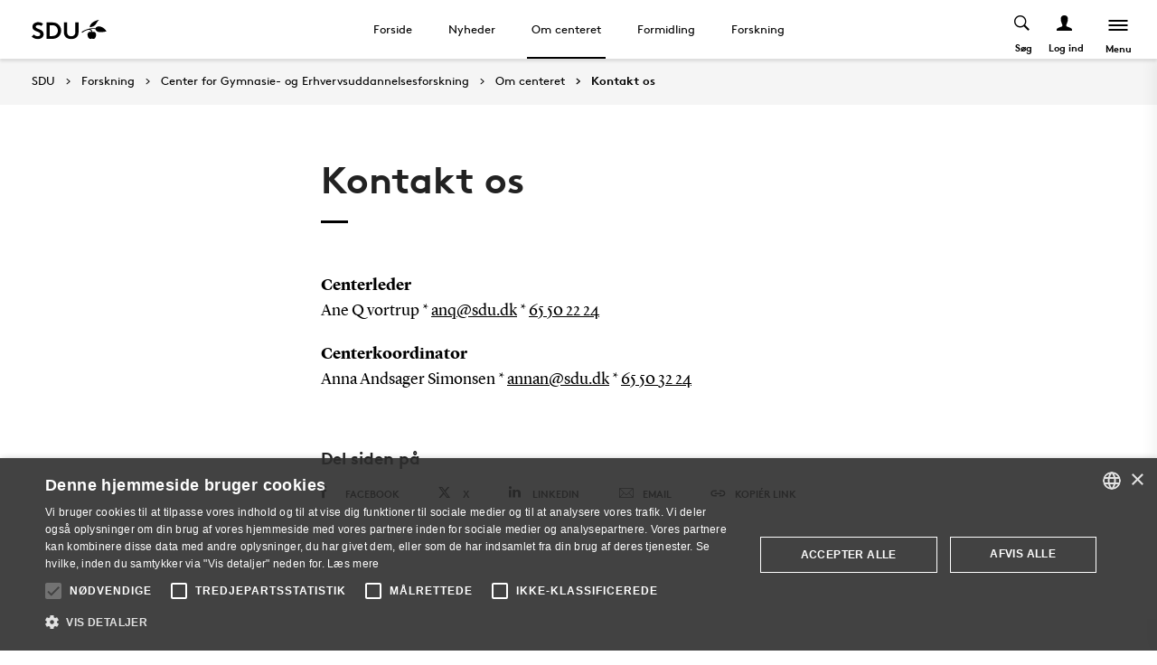

--- FILE ---
content_type: text/html; charset=utf-8
request_url: https://www.sdu.dk/da/forskning/center-for-gymnasieforskning/om-centeret/kontakt-os
body_size: 13834
content:

<!DOCTYPE html>
<!--[if lt IE 7]> <html class="no-js lt-ie9 lt-ie8 lt-ie7" lang="da-DK"> <![endif]-->
<!--[if IE 7]>    <html class="no-js lt-ie9 lt-ie8" lang="da-DK"> <![endif]-->
<!--[if IE 8]>    <html class="no-js lt-ie9" lang="da-DK"> <![endif]-->
<!--[if gt IE 8]><!-->
<html lang="da">
<!--<![endif]-->

<head>
    <meta charset="utf-8">
    <meta http-equiv="x-ua-compatible" content="ie=edge">
    <meta name="viewport" content="width=device-width,initial-scale=1.0,maximum-scale=4.0,user-scalable=yes">
    <meta name="srv" content="wn0mdwk0005H0" />
    <meta name="cid" content="1f8cef73-4703-41cc-a923-d07090305fe2" />
    <link rel="apple-touch-icon" sizes="57x57" href="/resources/images/sdu/icon57.png">
    <link rel="apple-touch-icon" sizes="72x72" href="/resources/images/sdu/icon72.png">
    <link rel="apple-touch-icon" sizes="76x76" href="/resources/images/sdu/icon76.png">
    <link rel="apple-touch-icon" sizes="114x114" href="/resources/images/sdu/icon114.png">
    <link rel="apple-touch-icon" sizes="120x120" href="/resources/images/sdu/icon120.png">
    <link rel="apple-touch-icon" sizes="144x144" href="/resources/images/sdu/icon144.png">
    <link rel="apple-touch-icon" sizes="152x152" href="/resources/images/sdu/icon152.png">
    <link rel="shortcut icon" href="/resources/images/sdu/favicon.ico">


    <meta name="description" content="">


        <meta class="elastic" name="title" data-type="string" content="$name" />
        <meta class="elastic" name="label" data-type="string" content="" />
        <meta class="elastic" name="itemId" data-type="string" content="{1F8CEF73-4703-41CC-A923-D07090305FE2}" />
        <meta class="elastic" name="description" data-type="text" content="" />
        <meta class="elastic" name="published_at" data-type="date" content="2024-01-08T10:36:21Z">
        <meta class="elastic" name="updated_at" data-type="date" content="2025-07-01T09:16:05Z">
        <meta class="elastic" name="pageType" data-type="string" content="SubPage" />
        <meta class="elastic" name="site" data-type="enum" content="sdu">
        <meta class="elastic" name="language" data-type="string" content="da">
            <meta class="elastic" name="source" data-type="enum" content="https://www.sdu.dk/da/forskning/center-for-gymnasieforskning/om-centeret/kontakt-os">
            <meta class="elastic" name="source" data-type="enum" content="/da/forskning/center-for-gymnasieforskning/om-centeret">
            <meta class="elastic" name="source" data-type="enum" content="/da/forskning/center-for-gymnasieforskning">
            <meta class="elastic" name="source" data-type="enum" content="/da/forskning">
            <meta class="elastic" name="source" data-type="enum" content="/da/">

    

<meta name="SiteImprove gruppe" content="HUM; IDMU; Center" />



    <title>$name</title>
    
    

    <meta property="og:title" content="$name">
    <meta property="og:site_name" content="sdu">
    <meta property="og:url" content="https://www.sdu.dk/da/forskning/center-for-gymnasieforskning/om-centeret/kontakt-os">
    <meta property="og:description" content="">
    <meta property="og:image" content="https://www.sdu.dk/-/media/default-website/some/sdu_logo_1200x630.jpg" />
    <meta property="og:type" content="website">

    <meta name="twitter:card" content="summary_large_image">
    <meta name="twitter:site" content="sdu">
    <meta name="twitter:title" content="$name">
    <meta name="twitter:description" content="">
    <meta name="twitter:image" content="https://www.sdu.dk/-/media/default-website/some/sdu_logo_1200x630.jpg">

    <link rel="stylesheet" type="text/css" href="/resources/css/sdu/slick-1.8.1.css">
    <link rel="stylesheet" type="text/css" href="/resources/css/sdu/accessible-slick-theme-1.0.1.min.css">
    <link href="/resources/css/sdu/aos-2.3.1.css" rel="stylesheet">
    <link href="/resources/css/sdu/responsive-tabs-1.6.3.min.css" rel="stylesheet" />
    <link rel="stylesheet" href="/resources/css/sdu/lity-2.4.1.min.css" />

            <link rel="stylesheet" href="/resources/css/sdu/app_v1.36b7ee7a-4bdd-4101-d2c0-42227c43c81b.css">

    <meta property="sitename" content="website" />
    <script>
        var BaseUrl = "/da/";
    </script>
</head>             

<body class="theme-green website 0 lang-da pagecontent   " style="">
    <section data-elastic-exclude><a class="bypass-block" href="#main-placeholder">Skip to main content</a></section>
    <!--[if lt IE 9]>
    <p class="browserupgrade">You are using an <strong>outdated</strong> browser. Please <a href="http://browsehappy.com/">upgrade your browser</a> to improve your experience.</p>
<![endif]-->

<!-- Google Tag Manager --><noscript aria-hidden="true"><iframe src="//www.googletagmanager.com/ns.html?id=GTM-NCMMM8"height="0" width="0" style="display:none;visibility:hidden"></iframe></noscript><script>(function(w,d,s,l,i){w[l]=w[l]||[];w[l].push({'gtm.start':new Date().getTime(),event:'gtm.js'});var f=d.getElementsByTagName(s)[0],j=d.createElement(s),dl=l!='dataLayer'?'&l='+l:'';j.async=true;j.src='//www.googletagmanager.com/gtm.js?id='+i+dl;f.parentNode.insertBefore(j,f);})(window,document,'script','dataLayer','GTM-NCMMM8');</script><!-- End Google Tag Manager -->        


<!-- Off Canvas Menu -->
<div class="right-off-canvas-menu offcanvas">
    <div class="offcanvas__top">

            <a href="/da/" class="logo" aria-label="SDU logo">
                <svg width="83" height="22" viewBox="0 0 83 22" xmlns="http://www.w3.org/2000/svg"><g fill="#000" fill-rule="evenodd"><path d="M2.38 16.65c1.085 1.142 2.74 2 4.474 2 1.63 0 2.77-.962 2.77-2.286 0-2.342-3.528-2.627-6.078-4.056C2.054 11.476.86 10.228.86 8.176c0-3.25 3.12-5.123 6.266-5.123 1.927 0 3.718.443 5.508 1.716l-1.9 2.6C9.975 6.692 8.7 6.17 7.453 6.17c-1.383 0-2.93.573-2.93 1.976 0 2.937 8.763 2.03 8.763 8.163 0 3.225-3.012 5.46-6.43 5.46-2.55 0-4.91-1.014-6.863-2.73l2.387-2.39M22.372 3.313c3.01 0 4.99.624 6.538 1.716 2.332 1.663 3.77 4.366 3.77 7.382 0 3.015-1.438 5.72-3.77 7.382-1.547 1.092-3.527 1.717-6.538 1.717h-5.97V3.314h5.97zm5.262 5.147c-1.06-1.273-2.604-2.027-4.856-2.027h-2.712V18.39h2.712c2.252 0 3.797-.753 4.856-2.026.868-1.042 1.384-2.445 1.384-3.952 0-1.508-.516-2.912-1.384-3.952zM38.103 19.898c-1.573-1.352-2.44-3.275-2.44-6.056V3.312h3.66v10.79c0 1.662.464 2.677 1.25 3.378.813.754 1.952 1.17 3.228 1.17 1.275 0 2.414-.416 3.23-1.17.785-.7 1.246-1.716 1.246-3.38V3.314h3.662v10.53c0 2.78-.867 4.703-2.44 6.055-1.466 1.248-3.555 1.872-5.697 1.872-2.143 0-4.232-.624-5.697-1.872M70.653 10.864c.243 1.148 1.184 2.75 4.212 3.18 1.82.255 6.052-.317 8.026-.774-1.31-2.193-3.69-4.636-6.636-5.307-2.963-.673-4.92.19-5.605 1.966M65.927 13.815s-.217-.182-.96-.19c-1.31-.015-2.224.56-2.86 1.923-.614 1.317-.19 3.387.64 4.583.47.674 1.29 1.52 2.27 1.52s1.257-.49 1.6-.49c.346 0 .664.478 1.683.478 1.02 0 1.825-.907 2.163-1.42.785-1.183 1.18-3.33.61-4.637-.494-1.135-1.337-1.925-2.422-1.937-.778-.01-1.527.272-1.527.272" /><path d="M71.1 10.875L71.1 9.94c-1.747-.367-4.8-.333-7.66.342-1.66.392-4.993 1.337-8.213 3.542l.743.997c2.335-1.845 4.64-2.787 6.466-3.224 2.425-.58 3.71.977 3.57 2.56l1.184-.002c-.192-1.955-.98-3.002-2.352-3.293 1.47-.318 4.696-.523 6.265.015M66.412 4.234C69.21 1.43 74.742.39 74.742.39c-2.596 1.984-2.65 4.423-5.236 6.43-1.637 1.27-4.02 1.758-5.283 1.835.074-.767.142-2.367 2.19-4.42" /></g></svg>
            </a>

        <span class="right-off-canvas-toggle offcanvas__toggle close">
            <span></span>
        </span>
    </div>

    
    <section class="sidenav" data-elastic-exclude>
        <a class="h6" href="/da/forskning/center-for-gymnasieforskning" target="_self">Center for Gymnasie- og Erhvervsuddannelsesforskning</a>

                <ul id="main-menu" class="sm sm-vertical sm-sdu">
                <li >
                    <a href="/da/forskning/center-for-gymnasieforskning" target=""><div class="icon-arrow_link"></div>Forside</a>
                    
                </li>
                <li >
                    <a href="/da/forskning/center-for-gymnasieforskning/nyheder_ny" target="_self"><div class="icon-arrow_link"></div>Nyheder</a>
                    
                </li>
                <li >
                    <a href="/da/forskning/center-for-gymnasieforskning/om-centeret" target="_self"><div class="icon-arrow_link"></div>Om centeret</a>
                            <ul >
                <li >
                    <a href="/da/forskning/center-for-gymnasieforskning/om-centeret/strategi" target="_self"><div class="icon-arrow_link"></div>Strategi</a>
                    
                </li>
                <li >
                    <a href="/da/forskning/center-for-gymnasieforskning/om-centeret/find-en-forsker" target="_self"><div class="icon-arrow_link"></div>Find en forsker</a>
                    
                </li>
                <li class=active>
                    <a href="/da/forskning/center-for-gymnasieforskning/om-centeret/kontakt-os" target="_self"><div class="icon-arrow_link"></div>Kontakt os</a>
                    
                </li>
                <li >
                    <a href="/da/forskning/center-for-gymnasieforskning/om-centeret/samarbejde" target="_self"><div class="icon-arrow_link"></div>Det gode samarbejde</a>
                    
                </li>
        </ul>

                </li>
                <li >
                    <a href="/da/forskning/center-for-gymnasieforskning/formidling" target="_self"><div class="icon-arrow_link"></div>Formidling</a>
                            <ul >
                <li >
                    <a href="/da/forskning/center-for-gymnasieforskning/formidling/publikationer" target="_self"><div class="icon-arrow_link"></div>Publikationer</a>
                            <ul >
                <li >
                    <a href="/da/forskning/center-for-gymnasieforskning/formidling/publikationer/artikler" target="_self"><div class="icon-arrow_link"></div>Artikler</a>
                    
                </li>
                <li >
                    <a href="/da/forskning/center-for-gymnasieforskning/formidling/publikationer/boeger" target="_self"><div class="icon-arrow_link"></div>B&#248;ger</a>
                    
                </li>
        </ul>

                </li>
                <li >
                    <a href="/da/forskning/center-for-gymnasieforskning/formidling/film-til-arbejdet-med-faglig-trivsel" target="_self"><div class="icon-arrow_link"></div>Film_Trivsel</a>
                    
                </li>
                <li >
                    <a href="/da/forskning/center-for-gymnasieforskning/formidling/forskningsbaserede-artikler-paa-emu" target="_self"><div class="icon-arrow_link"></div>Forskningsbaserede artikler p&#229; EMU</a>
                    
                </li>
                <li >
                    <a href="/da/forskning/center-for-gymnasieforskning/formidling/nyhedsbrev" target="_self"><div class="icon-arrow_link"></div>Nyhedsbrev</a>
                    
                </li>
        </ul>

                </li>
                <li >
                    <a href="/da/forskning/center-for-gymnasieforskning/forskning" target="_self"><div class="icon-arrow_link"></div>Forskning</a>
                            <ul >
                <li >
                    <a href="/da/forskning/center-for-gymnasieforskning/forskning/epx-didaktik" target="_self"><div class="icon-arrow_link"></div>EPX-didaktik</a>
                    
                </li>
                <li >
                    <a href="/da/forskning/center-for-gymnasieforskning/forskning/fokusomraader" target="_self"><div class="icon-arrow_link"></div>Fokusomr&#229;der</a>
                            <ul >
                <li >
                    <a href="/da/forskning/center-for-gymnasieforskning/forskning/fokusomraader/baeredygtighed" target="_self"><div class="icon-arrow_link"></div>B&#230;redygtighed</a>
                    
                </li>
                <li >
                    <a href="/da/forskning/center-for-gymnasieforskning/forskning/fokusomraader/dialogisk-undervisning" target="_self"><div class="icon-arrow_link"></div>Dialogiske praksisser i undervisning</a>
                    
                </li>
                <li >
                    <a href="/da/forskning/center-for-gymnasieforskning/forskning/fokusomraader/digitale-teknologier" target="_self"><div class="icon-arrow_link"></div>Digitale teknologier</a>
                    
                </li>
                <li >
                    <a href="/da/forskning/center-for-gymnasieforskning/forskning/fokusomraader/elevernes-overgang" target="_self"><div class="icon-arrow_link"></div>Uddannelsesovergange</a>
                    
                </li>
                <li >
                    <a href="/da/forskning/center-for-gymnasieforskning/forskning/fokusomraader/elevers-trivsel" target="_self"><div class="icon-arrow_link"></div>Elevers trivsel</a>
                    
                </li>
                <li >
                    <a href="/da/forskning/center-for-gymnasieforskning/forskning/fokusomraader/fagdidaktik" target="_self"><div class="icon-arrow_link"></div>Fagdidaktik</a>
                    
                </li>
                <li >
                    <a href="/da/forskning/center-for-gymnasieforskning/forskning/fokusomraader/gymnasielaererprofessionen" target="_self"><div class="icon-arrow_link"></div>Gymnasiel&#230;rerprofessionen</a>
                    
                </li>
                <li >
                    <a href="/da/forskning/center-for-gymnasieforskning/forskning/fokusomraader/gymnasiets-organisering" target="_self"><div class="icon-arrow_link"></div>Gymnasiets organisering</a>
                    
                </li>
                <li >
                    <a href="/da/forskning/center-for-gymnasieforskning/forskning/fokusomraader/ledelse" target="_self"><div class="icon-arrow_link"></div>Ledelse</a>
                    
                </li>
                <li >
                    <a href="/da/forskning/center-for-gymnasieforskning/forskning/fokusomraader/lige-adgang-og-muligheder" target="_self"><div class="icon-arrow_link"></div>Lige adgang og muligheder</a>
                    
                </li>
                <li >
                    <a href="/da/forskning/center-for-gymnasieforskning/forskning/fokusomraader/skriftlighed" target="_self"><div class="icon-arrow_link"></div>Skriftlighed</a>
                    
                </li>
                <li >
                    <a href="/da/forskning/center-for-gymnasieforskning/forskning/fokusomraader/studiemiljo" target="_self"><div class="icon-arrow_link"></div>Studiemilj&#248;</a>
                    
                </li>
        </ul>

                </li>
        </ul>

                </li>
        </ul>


    </section>




    <div class="header__subnav">
        <ul>
        </ul>
    </div>

</div>

<div id="login" class="reveal-modal full" data-reveal aria-labelledby="login-modal">    
    <span class="right-off-canvas-toggle offcanvas__toggle close-reveal-modal close">
        <span></span>
    </span>
</div>
        <div class="off-canvas-wrap" data-offcanvas>
            <div class="inner-wrap">
                <!-- Rest of the page -->
                <div class="main">





<header class="header header--regular htheme-white" aria-label="Main navigation">

    <div class="header__logo">

        <div class="header__logo__img header__logo__sdu">
            <a href="/da/">
                <span>Syddansk Universitet, SDU</span>
                <svg width="83" height="22" version="1.1" xmlns="http://www.w3.org/2000/svg" xmlns:xlink="http://www.w3.org/1999/xlink" x="0px" y="0px" viewBox="0 0 83 22" xml:space="preserve">                        
                <g fill="#000" fill-rule="evenodd"><path d="M2.38 16.65c1.085 1.142 2.74 2 4.474 2 1.63 0 2.77-.962 2.77-2.286 0-2.342-3.528-2.627-6.078-4.056C2.054 11.476.86 10.228.86 8.176c0-3.25 3.12-5.123 6.266-5.123 1.927 0 3.718.443 5.508 1.716l-1.9 2.6C9.975 6.692 8.7 6.17 7.453 6.17c-1.383 0-2.93.573-2.93 1.976 0 2.937 8.763 2.03 8.763 8.163 0 3.225-3.012 5.46-6.43 5.46-2.55 0-4.91-1.014-6.863-2.73l2.387-2.39M22.372 3.313c3.01 0 4.99.624 6.538 1.716 2.332 1.663 3.77 4.366 3.77 7.382 0 3.015-1.438 5.72-3.77 7.382-1.547 1.092-3.527 1.717-6.538 1.717h-5.97V3.314h5.97zm5.262 5.147c-1.06-1.273-2.604-2.027-4.856-2.027h-2.712V18.39h2.712c2.252 0 3.797-.753 4.856-2.026.868-1.042 1.384-2.445 1.384-3.952 0-1.508-.516-2.912-1.384-3.952zM38.103 19.898c-1.573-1.352-2.44-3.275-2.44-6.056V3.312h3.66v10.79c0 1.662.464 2.677 1.25 3.378.813.754 1.952 1.17 3.228 1.17 1.275 0 2.414-.416 3.23-1.17.785-.7 1.246-1.716 1.246-3.38V3.314h3.662v10.53c0 2.78-.867 4.703-2.44 6.055-1.466 1.248-3.555 1.872-5.697 1.872-2.143 0-4.232-.624-5.697-1.872M70.653 10.864c.243 1.148 1.184 2.75 4.212 3.18 1.82.255 6.052-.317 8.026-.774-1.31-2.193-3.69-4.636-6.636-5.307-2.963-.673-4.92.19-5.605 1.966M65.927 13.815s-.217-.182-.96-.19c-1.31-.015-2.224.56-2.86 1.923-.614 1.317-.19 3.387.64 4.583.47.674 1.29 1.52 2.27 1.52s1.257-.49 1.6-.49c.346 0 .664.478 1.683.478 1.02 0 1.825-.907 2.163-1.42.785-1.183 1.18-3.33.61-4.637-.494-1.135-1.337-1.925-2.422-1.937-.778-.01-1.527.272-1.527.272" /><path d="M71.1 10.875L71.1 9.94c-1.747-.367-4.8-.333-7.66.342-1.66.392-4.993 1.337-8.213 3.542l.743.997c2.335-1.845 4.64-2.787 6.466-3.224 2.425-.58 3.71.977 3.57 2.56l1.184-.002c-.192-1.955-.98-3.002-2.352-3.293 1.47-.318 4.696-.523 6.265.015M66.412 4.234C69.21 1.43 74.742.39 74.742.39c-2.596 1.984-2.65 4.423-5.236 6.43-1.637 1.27-4.02 1.758-5.283 1.835.074-.767.142-2.367 2.19-4.42" /></g>
                    </svg>
            </a>
        </div>
    <div id="header__logo_default_redirect" class="header__logo__img header__logo__subsite" style="display:none;">
        <a href="/da/?r=n" style="background-image: url('/Resources/images/sdu/house.svg')">
            <span>Syddansk Universitet, SDU</span>
        </a>
    </div>



        
    </div>
    





        <nav class="header__nav" aria-label="Main navigation" data-elastic-exclude>
                    <ul >
                <li>
                    <a href="/da/forskning/center-for-gymnasieforskning"  target="">

                        Forside
                    </a>
                </li>
                <li>
                    <a href="/da/forskning/center-for-gymnasieforskning/nyheder_ny"  target="_self">

                        Nyheder
                    </a>
                </li>
                <li>
                    <a href="/da/forskning/center-for-gymnasieforskning/om-centeret" class=active target="_self">

                        Om centeret
                    </a>
        <ul "d_DD4CCF4BB1CC4DCC86C53DD634C0A3E0" class="header__dropdown">
                <li>
                    <a href="/da/forskning/center-for-gymnasieforskning/om-centeret/strategi"  target="_self">

                        Strategi
                    </a>
                </li>
                <li>
                    <a href="/da/forskning/center-for-gymnasieforskning/om-centeret/find-en-forsker"  target="_self">

                        Find en forsker
                    </a>
                </li>
                <li>
                    <a href="/da/forskning/center-for-gymnasieforskning/om-centeret/kontakt-os" class=active target="_self">

                        Kontakt os
                    </a>
                </li>
                <li>
                    <a href="/da/forskning/center-for-gymnasieforskning/om-centeret/samarbejde"  target="_self">

                        Det gode samarbejde
                    </a>
                </li>
        </ul>
                </li>
                <li>
                    <a href="/da/forskning/center-for-gymnasieforskning/formidling"  target="_self">

                        Formidling
                    </a>
        <ul "d_03CAE4C7E5FE4E7081AFC991D087221F" class="header__dropdown">
                <li>
                    <a href="/da/forskning/center-for-gymnasieforskning/formidling/publikationer"  target="_self">

                        Publikationer
                    </a>
                </li>
                <li>
                    <a href="/da/forskning/center-for-gymnasieforskning/formidling/film-til-arbejdet-med-faglig-trivsel"  target="_self">

                        Film_Trivsel
                    </a>
                </li>
                <li>
                    <a href="/da/forskning/center-for-gymnasieforskning/formidling/forskningsbaserede-artikler-paa-emu"  target="_self">

                        Forskningsbaserede artikler p&#229; EMU
                    </a>
                </li>
                <li>
                    <a href="/da/forskning/center-for-gymnasieforskning/formidling/nyhedsbrev"  target="_self">

                        Nyhedsbrev
                    </a>
                </li>
        </ul>
                </li>
                <li>
                    <a href="/da/forskning/center-for-gymnasieforskning/forskning"  target="_self">

                        Forskning
                    </a>
        <ul "d_A15AF8C5AD684631863999213489C5D6" class="header__dropdown">
                <li>
                    <a href="/da/forskning/center-for-gymnasieforskning/forskning/epx-didaktik"  target="_self">

                        EPX-didaktik
                    </a>
                </li>
                <li>
                    <a href="/da/forskning/center-for-gymnasieforskning/forskning/fokusomraader"  target="_self">

                        Fokusomr&#229;der
                    </a>
                </li>
        </ul>
                </li>
        </ul>

        </nav>




    <div class="top-navigation">
        <div class="top-navigation__megamenu  top-navigation__search">
            <button class="toggle header__search__toggle" id="test1" aria-label="Toggel search" aria-haspopup="true" aria-expanded="false">

                <span>S&#248;g</span>

                <div class="icon-search"></div>

            </button>
            <div class="dropdown-menu__megamenu">

                <div class="container">

                    <div class="row">
                        <div class="large-12 columns">
                            <div class="search-bar">

                                <div class="row">

                                    <div class="large-8 small-12 columns">

                                        <h2>S&#248;g</h2>

                                        <form class="form-group header__dropdown--search" id="SearchForm" data-source="" data-local="0" data-sourcetitle="">
                                            <div class="form-group">

                                                <input type="search" name="keyword" autocomplete="off" placeholder="" S&#248;g ..." aria-label="Search input">

                                                <button class="btn__search" type="submit" aria-label="submit search">

                                                    <svg width="36" height="40" viewBox="0 0 36 40" fill="none" xmlns="http://www.w3.org/2000/svg">

                                                        <circle cx="15" cy="15" r="14" stroke="black" stroke-width="2"></circle>

                                                        <path d="M25.4143 26.5858L34.0002 36.9999" stroke="black" stroke-width="2"></path>

                                                    </svg>

                                                </button>

                                            </div>

                                        </form>

                                    </div>

                                </div>

                            </div>


                                <div class="dropdown-menu__megamenu__links">

                                    <div class="link-section__links">

                                        <ul>
                                                <li class="list__arrow-link">

                                                    <a href="/da/service/findperson" target="_self">

                                                        <div class="icon-arrow_link"></div>

                                                        Find person

                                                    </a>
                                                </li>
                                                <li class="list__arrow-link">

                                                    <a href="/da/service/vejviser" target="_self">

                                                        <div class="icon-arrow_link"></div>

                                                        Vejviser

                                                    </a>
                                                </li>


                                        </ul>

                                    </div>

                                </div>
                        </div>
                        <div class="large-12 columns">
                                <div class="megamenu__logo">
                                    <svg width="80" height="22" viewBox="0 0 80 22" fill="none" xmlns="http://www.w3.org/2000/svg">
                                        <path d="M80 12.9722C78.4417 13.3491 75.428 13.8148 73.4202 13.8148C69.2755 13.8148 68.3503 11.4502 68.1446 10.4281C66.5319 10.0612 63.8609 10.2548 62.5768 10.5471C63.8407 10.8252 64.5927 11.8029 64.8164 13.6092C65.2806 13.4488 65.7668 13.3611 66.2578 13.3491C67.6689 13.3491 68.8562 14.9618 68.8562 16.7761C68.8562 19.4351 67.3625 21.4126 65.9191 21.4126C64.9354 21.4126 64.629 20.9349 64.2963 20.9349C63.9637 20.9349 63.6916 21.4267 62.7502 21.4267C61.2826 21.4126 59.6699 19.2355 59.6699 16.758C59.6699 15.615 60.2747 13.331 62.7098 13.331C63.0577 13.3084 63.4054 13.3779 63.7178 13.5326C63.6754 12.2807 62.7784 11.1559 61.1596 11.1559C59.7767 11.1619 56.4445 12.4984 54.0254 14.5345L53.3078 13.5265C55.5817 11.8211 60.4642 9.37785 66.1227 9.37785C66.8226 9.3739 67.5217 9.42649 68.2132 9.53509C68.4853 8.80534 69.3421 7.39221 71.8639 7.39221C75.815 7.39826 78.734 10.7648 80 12.9722ZM72.1361 0C64.8043 1.59859 61.9841 5.46302 61.9841 8.32355C69.6445 7.39826 68.7091 2.59443 72.1361 0ZM50.1288 2.82222H46.5949V13.6878C46.5949 18.1973 42.7648 18.2679 42.2769 18.2679C41.7891 18.2679 37.9569 18.1973 37.9569 13.6878V2.82222H34.4231V13.4257C34.4231 19.1085 38.1565 21.4106 42.285 21.4106C46.4135 21.4106 50.1469 19.1085 50.1469 13.4257L50.1288 2.82222ZM31.5444 11.9884C31.5444 12.6839 31.4618 21.1526 21.5961 21.1526H15.8367V2.82222H21.5961C31.4618 2.82222 31.5444 11.2889 31.5444 11.9884ZM28.0106 11.9884C28.0106 9.77095 26.7426 5.96699 21.9892 5.96699H19.3685V18.0118H21.9892C26.7426 18.0118 28.0207 14.2018 28.0207 11.9884H28.0106ZM0 18.663C1.88283 20.3926 4.16077 21.4146 6.62215 21.4146C9.92012 21.4146 12.827 19.1609 12.827 15.9153C12.827 9.73869 4.37042 10.6519 4.37042 7.69258C4.37042 6.28147 5.86418 5.70493 7.19264 5.70493C8.35883 5.71709 9.48219 6.14612 10.3596 6.91445L12.194 4.29381C10.6678 3.13464 8.79429 2.52578 6.87817 2.56621C3.84226 2.56621 0.83054 4.45105 0.83054 7.72483C0.83054 13.5709 9.29722 12.3311 9.29722 15.9718C9.29722 17.3063 8.19655 18.2739 6.62618 18.2739C4.95099 18.2739 3.35442 17.4111 2.30616 16.258L0 18.663Z" fill="black" />
                                    </svg>
                                </div>

                        </div>



                    </div>

                </div>

            </div>

        </div>
        
    <div class="top-navigation__megamenu top-navigation__login">
        <button class="toggle header__login__toggle" aria-expanded="false" aria-label="Log ind menu">
            <div class="icon-profile"></div>
            <span>Log ind</span>
        </button>

        <div class="dropdown-menu__megamenu">
            <div class="container">
                <div class="row">

                    <div class="large-6 large-offset-3 columns">
                        <div class="dropdown-menu__megamenu__links">
                                <div class="link-section__links">
                                    <p class="h3">Studerende</p>
                                        <ul>
                                                    <li class="list__arrow-link">
                                                        <a href="https://sdu.itslearning.com/" target="">
                                                            <div class="icon-arrow_link"></div>

                                                            itslearning
                                                            <p>Adgang til dine fag/kurser</p>
                                                        </a>
                                                    </li>
                                                    <li class="list__arrow-link">
                                                        <a href="https://mitsdu.dk/da/" target="">
                                                            <div class="icon-arrow_link"></div>

                                                            MitSDU
                                                            <p>Website for studerende ved SDU</p>
                                                        </a>
                                                    </li>
                                                    <li class="list__arrow-link">
                                                        <a href="https://outlook.office.com/" target="">
                                                            <div class="icon-arrow_link"></div>

                                                            SDUmail
                                                            <p>Outlook Web Mail</p>
                                                        </a>
                                                    </li>
                                                    <li class="list__arrow-link">
                                                        <a href="https://sso.sdu.dk/client/sb.php" target="">
                                                            <div class="icon-arrow_link"></div>

                                                            Studenterselvbetjening
                                                            <p>Tilmeld dig kurser, eksamen og se resultater</p>
                                                        </a>
                                                    </li>
                                                    <li class="list__arrow-link">
                                                        <a href="https://mimer.sdu.dk/discovery/login?vid=45KBDK_SDUB:45SDUB&amp;lang=da" target="_blank">
                                                            <div class="icon-arrow_link"></div>

                                                            Bibliotek
                                                            <p>Se l&#229;nerstatus, reservationer og forny l&#229;n</p>
                                                        </a>
                                                    </li>
                                                    <li class="list__arrow-link">
                                                        <a href="https://digitaleksamen.sdu.dk/" target="">
                                                            <div class="icon-arrow_link"></div>

                                                            DigitalEksamen
                                                            <p>Adgang til DigitalEksamen</p>
                                                        </a>
                                                    </li>
                                        </ul>
                                </div>
                                <div class="link-section__links">
                                    <p class="h3">Ansatte</p>
                                        <ul>
                                                    <li class="list__arrow-link">
                                                        <a href="https://sdu.itslearning.com/" target="">
                                                            <div class="icon-arrow_link"></div>

                                                            itslearning
                                                            <p>SDU&#39;s e-l&#230;ringsportal</p>
                                                        </a>
                                                    </li>
                                                    <li class="list__arrow-link">
                                                        <a href="https://sdunet.dk " target="">
                                                            <div class="icon-arrow_link"></div>

                                                            SDUnet
                                                            <p>Intranet for ansatte</p>
                                                        </a>
                                                    </li>
                                                    <li class="list__arrow-link">
                                                        <a href="https://digitaleksamen.sdu.dk/" target="">
                                                            <div class="icon-arrow_link"></div>

                                                            DigitalEksamen
                                                            <p>Adgang til DigitalEksamen</p>
                                                        </a>
                                                    </li>
                                        </ul>
                                </div>
                                <div class="link-section__links">
                                    <p class="h3">Find</p>
                                        <ul>
                                                    <li class="list__arrow-link">
                                                        <a href="/da/service/findperson" target="">
                                                            <div class="icon-arrow_link"></div>

                                                            Find person
                                                            <p>S&#248;g efter kontaktinformation p&#229; ansatte</p>
                                                        </a>
                                                    </li>
                                                    <li class="list__arrow-link">
                                                        <a href="/da/service/vejviser" target="">
                                                            <div class="icon-arrow_link"></div>

                                                            Vejviser
                                                            <p>Hvordan finder du Syddansk Universitet?</p>
                                                        </a>
                                                    </li>
                                        </ul>
                                </div>
                            
                            <div id="login-cookies-section" class="link-section__links" style="display:none">
                                <p class="h3">Startside</p>
                                <ul>
                                        <li id="login-button" class="list__arrow-link">
                                            <a href="/SSO-redirect?returnUrl=https://www.sdu.dk/da/forskning/center-for-gymnasieforskning/om-centeret/kontakt-os?fromlogin=1" target="">
                                                <div class="icon-arrow_link"></div>
                                                Log ind
                                            </a>
                                        </li>
                                    <li id="login-cookie-remove" class="list__arrow-link" style="display:none">
                                        <a href="javascript:localStorage.setItem('defaultPage', 'none');alert('Standardsiden er blevet nulstillet.');location.reload();" target="">
                                            <div class="icon-arrow_link"></div>
                                            Nulstil standardsiden
                                        </a>
                                    </li>
                                    <li id="login-cookie-add" class="list__arrow-link" style="display:none">
                                        <a href="javascript:localStorage.removeItem('none');localStorage.setItem('defaultPage', window.location.href);localStorage.setItem('defaultPageExpiry', '0');location.reload();" target="">
                                            <div class="icon-arrow_link"></div>
                                            Indstil som standardsiden
                                        </a>
                                    </li>
                                </ul>
                            </div>
                        </div>
                    </div>

                    <div class="large-12 columns">
                            <div class="megamenu__logo">
                                <svg width="80" height="22" viewBox="0 0 80 22" fill="none" xmlns="http://www.w3.org/2000/svg">
                                    <path d="M80 12.9722C78.4417 13.3491 75.428 13.8148 73.4202 13.8148C69.2755 13.8148 68.3503 11.4502 68.1446 10.4281C66.5319 10.0612 63.8609 10.2548 62.5768 10.5471C63.8407 10.8252 64.5927 11.8029 64.8164 13.6092C65.2806 13.4488 65.7668 13.3611 66.2578 13.3491C67.6689 13.3491 68.8562 14.9618 68.8562 16.7761C68.8562 19.4351 67.3625 21.4126 65.9191 21.4126C64.9354 21.4126 64.629 20.9349 64.2963 20.9349C63.9637 20.9349 63.6916 21.4267 62.7502 21.4267C61.2826 21.4126 59.6699 19.2355 59.6699 16.758C59.6699 15.615 60.2747 13.331 62.7098 13.331C63.0577 13.3084 63.4054 13.3779 63.7178 13.5326C63.6754 12.2807 62.7784 11.1559 61.1596 11.1559C59.7767 11.1619 56.4445 12.4984 54.0254 14.5345L53.3078 13.5265C55.5817 11.8211 60.4642 9.37785 66.1227 9.37785C66.8226 9.3739 67.5217 9.42649 68.2132 9.53509C68.4853 8.80534 69.3421 7.39221 71.8639 7.39221C75.815 7.39826 78.734 10.7648 80 12.9722ZM72.1361 0C64.8043 1.59859 61.9841 5.46302 61.9841 8.32355C69.6445 7.39826 68.7091 2.59443 72.1361 0ZM50.1288 2.82222H46.5949V13.6878C46.5949 18.1973 42.7648 18.2679 42.2769 18.2679C41.7891 18.2679 37.9569 18.1973 37.9569 13.6878V2.82222H34.4231V13.4257C34.4231 19.1085 38.1565 21.4106 42.285 21.4106C46.4135 21.4106 50.1469 19.1085 50.1469 13.4257L50.1288 2.82222ZM31.5444 11.9884C31.5444 12.6839 31.4618 21.1526 21.5961 21.1526H15.8367V2.82222H21.5961C31.4618 2.82222 31.5444 11.2889 31.5444 11.9884ZM28.0106 11.9884C28.0106 9.77095 26.7426 5.96699 21.9892 5.96699H19.3685V18.0118H21.9892C26.7426 18.0118 28.0207 14.2018 28.0207 11.9884H28.0106ZM0 18.663C1.88283 20.3926 4.16077 21.4146 6.62215 21.4146C9.92012 21.4146 12.827 19.1609 12.827 15.9153C12.827 9.73869 4.37042 10.6519 4.37042 7.69258C4.37042 6.28147 5.86418 5.70493 7.19264 5.70493C8.35883 5.71709 9.48219 6.14612 10.3596 6.91445L12.194 4.29381C10.6678 3.13464 8.79429 2.52578 6.87817 2.56621C3.84226 2.56621 0.83054 4.45105 0.83054 7.72483C0.83054 13.5709 9.29722 12.3311 9.29722 15.9718C9.29722 17.3063 8.19655 18.2739 6.62618 18.2739C4.95099 18.2739 3.35442 17.4111 2.30616 16.258L0 18.663Z" fill="black" />
                                </svg>
                            </div>

                    </div>

                </div>
            </div>
        </div>
    </div>

        
        
        <span class="right-off-canvas-toggle offcanvas__toggle">
            <span></span>
            <div class="menu-toggle">Menu</div>
        </span>
    </div>
</header>                    


                    


<main id="main-placeholder" class="main-placeholder" >
    


    <div class="row fullWidth">
        <div class="large-12">
            <nav class="breadcrumbs breadcrumbs--page-top " data-elastic-exclude aria-label="breadcrumbs navigation">
                <a href="/da/">SDU</a>
                        <a href="/da/forskning" target="_self">Forskning</a>
                        <a href="/da/forskning/center-for-gymnasieforskning" target="_self">Center for Gymnasie- og Erhvervsuddannelsesforskning</a>
                        <a href="/da/forskning/center-for-gymnasieforskning/om-centeret" target="_self">Om centeret</a>
                        <a href="/da/forskning/center-for-gymnasieforskning/om-centeret/kontakt-os" target="_self">Kontakt os</a>
            </nav>
        </div>
    </div>


<article class="article">
	
        <div class="row row--flex-center">
            <div class="large-6 columns">
                <div class="article__title">
                    

                        <h1>Kontakt os</h1>
                </div>
            </div>
        </div>
            <div class="row row--flex-center">
                <div class="large-6 columns">
                    <div class="article__teaser">
                        <p class="h4">
                            
                        </p>
                    </div>
                </div>
            </div>



<div class="row row--flex-center">



    <div class="large-6 columns">
        <div class="article__body">
            <div id="article__body__top">
                
            </div>
            <div id="article__body__main">
                <div class="rich-text-editor"><p><strong>Centerleder<br />
</strong>Ane Qvortrup * <a href="mailto:">anq@sdu.dk</a> *&nbsp;<span><a href="tel:+4565502224"><span>65 50 22 24</span></a><u1:p></u1:p></span></p>
<p><strong>Centerkoordinator<br />
</strong>Anna Andsager Simonsen * <a href="mailto:">annan@sdu.dk</a> *&nbsp;<span><a href="tel:+4565503224">65 50&nbsp;</a><a href="tel:+4565503224">32 24</a></span></p></div>
                
            </div>
            <div id="article__body__bottom">
                
            </div>
            
            <div id="article__body__end"></div>
        </div>
    </div>

</div>



    <div class="row row--flex-center">

        <div class="large-6 columns">
            <div class="article__body">
                
            </div>
            
            

<div class="article__share-original">
    <h2>Del siden p&#229;</h2>
    <a class="button" href="javascript:Cabana.Share({'url':'https://www.sdu.dk/da/forskning/center-for-gymnasieforskning/om-centeret/kontakt-os'}, 'facebook');"><div class="icon-facebook"></div>Facebook</a>
    <a class="button" href="javascript:Cabana.Share({'url':'https://www.sdu.dk/da/forskning/center-for-gymnasieforskning/om-centeret/kontakt-os'}, 'twitter');"><div class="icon-x-social-media"></div>X</a>
    <a class="button" href="javascript:Cabana.Share({'url':'https://www.sdu.dk/da/forskning/center-for-gymnasieforskning/om-centeret/kontakt-os'}, 'linkedin');"><div class="icon-linkedin"></div>Linkedin</a>
    
    <a class="button" href="javascript:Cabana.Share({'url':'https://www.sdu.dk/da/forskning/center-for-gymnasieforskning/om-centeret/kontakt-os', 'options':{'subject': 'Kontakt os'}}, 'email');"><div class="icon-mail"></div>Email</a>
    <a class="button" href="" onclick="event.preventDefault(); Cabana.Share({'url':'https://www.sdu.dk/da/forskning/center-for-gymnasieforskning/om-centeret/kontakt-os', 'obj':this}, 'link');" id="copy-link-button" title="Kopier URL til udklipsholder" data-aftercopylabel="Kopieret">
        <div class="icon-link"></div><span id="copy-link-label">Kopi&#233;r link</span>
    </a>
</div>
        </div>
    </div>
</article>




    <section class="article-bottom">




            <div class="row same-height-row row--flex-center">
                <div class="large-8 columns same-height-column">
                    <div class="fakultet-info">
</div>

<div class="fakultet-info">
</div>


                </div>
                <div class="large-4 columns same-height-column-bottom">
                    

<div class="last-updated">
    <p>Sidst opdateret: 01.07.2025</p>
</div>
                </div>
            </div>


    </section>

<section class="article-bottom">
    
</section>

</main>





    <footer class="footer">



        

<div class="footer__service-info footer__theme--black  ">
    <div class="row">
        <div class="large-4 large-push-8 columns">
            <div class="footer__social">
                    <ul>
                            <li><a href="https://dk.linkedin.com/edu/syddansk-universitet-12017" target="_blank" aria-label="Linkedin"><div class="icon-linkedin"></div></a></li>
                                                    <li><a href="https://www.facebook.com/SDUniversitet" target="_blank" aria-label="Facebook"><div class="icon-facebook"></div></a></li>
                                                    <li><a href="http://twitter.com/SyddanskUniv" target="_blank" aria-label="Twitter"><div class="icon-x-social-media"></div></a></li>
                                                    <li><a href="https://www.instagram.com/universityofsoutherndenmark/" target="_blank" aria-label="Instagram"><div class="icon-instagram"></div></a></li>
                                                    <li><a href="http://www.youtube.com/syddanskuniversitet" target="_blank" aria-label="Youtube"><div class="icon-youtube"></div></a></li>
                    </ul>
            </div>
        </div>
            <div class="large-4 columns">
                <div class="footer__contact"><p>TLF: 6550 1000 · <a href="mailto:SDU@SDU.DK">SDU@SDU.DK</a> · CVR-NR: 29283958 · <a href="https://www.sdu.dk/da/om-sdu/indkoeb/elektroniske_fakturaer" >EAN</a></p></div>
            </div>
                    <div class="large-4 large-pull-8 columns">
                 

<div class="footer__menu">
    <ul class="sub-nav">
                <li><a href="/da/service/vejviser">Vejviser</a></li>
                <li><a href="/da/service/findperson"></a></li>
                <li><a href="/da/service/kontakt"></a></li>
                <li><a href="/da/om-sdu/job-sdu">Job og karriere p&#229; SDU</a></li>
                <li><a href="/da/om-sdu/om-dette-websted/databeskyttelse">Databeskyttelse p&#229; SDU</a></li>
    </ul>
</div>

            </div>













    </div>
</div>

    </footer>
                </div>

            </div>
        </div>
        
        

<script src="/resources/js/sdu/aos-2.3.1.js"></script>

        <script type="text/javascript" id="getScriptSrc" src="/resources/js/sdu/app_v1.36b7ee7a-4bdd-4101-d2c0-42227c43c81b.js"></script>

<!-- Sitecore context: -->
<!-- Site name: website -->
<!-- Database: web -->
<!-- Language: da -->
<!-- User: extranet\Anonymous -->
<!-- Cache Key list: -->
	<!-- view::/Views/Layouts/_Partials/Head.cshtml_#lang:DA_#data:/sitecore/content/Website/sdu/forskning/center-for-gymnasieforskning/Om-centeret/kontakt-os_#parm:  -->
	<!-- view::/Views/Layouts/_Partials/BrowserUpgrade.cshtml_#lang:DA  -->
	<!-- controller::Cabana.SDU.Website.Controllers.NavigationController,Cabana.SDU.Website#SideNavigation_#lang:DA_#data:/sitecore/content/Website/sdu/forskning/center-for-gymnasieforskning/Om-centeret/kontakt-os_#parm:  -->
	<!-- view::/Views/Header/Header.cshtml_#lang:DA_#data:/sitecore/content/Website/sdu/forskning/center-for-gymnasieforskning/Om-centeret/kontakt-os_#login:False_#user:extranet\Anonymous_#parm:  -->
	<!-- controller::Cabana.SDU.Website.Controllers.NavigationController,Cabana.SDU.Website#MainNavigation_#lang:DA_#data:/sitecore/content/Website/sdu/forskning/center-for-gymnasieforskning/Om-centeret/kontakt-os_#parm:  -->
	<!-- view::/Views/Components/ArticleShare.cshtml_#lang:DA_#data:/sitecore/content/Website/sdu/forskning/center-for-gymnasieforskning/Om-centeret/kontakt-os_#parm:ShareIconStyle={E0F5A1DB-3101-42DB-BD23-16C5845B75FA}  -->
	<!-- view::/Views/Sections/OldRelatedBottom.cshtml_#lang:DA_#data:/sitecore/content/Website/sdu/forskning/center-for-gymnasieforskning/Om-centeret/kontakt-os_#parm:_#qs:_#index  -->
	<!-- controller::Components#AddressInfo_#lang:DA_#data:/sitecore/content/Website/sdu/forskning/center-for-gymnasieforskning/Om-centeret/kontakt-os_#parm:  -->
	<!-- controller::Components#ContentManagerInformation_#lang:DA_#data:/sitecore/content/Website/sdu/forskning/center-for-gymnasieforskning/Om-centeret/kontakt-os_#parm:_#qs:  -->
	<!-- view::/Views/Components/LastUpdated.cshtml_#lang:DA_#data:/sitecore/content/Website/sdu/forskning/center-for-gymnasieforskning/Om-centeret/kontakt-os_#parm:  -->
	<!-- view::/Views/Sections/ArticleBottom.cshtml_#lang:DA_#data:/sitecore/content/Website/sdu/forskning/center-for-gymnasieforskning/Om-centeret/kontakt-os_#parm:_#qs:_#index  -->
	<!-- view::/Views/Footer/Footer.cshtml_#lang:DA_#data:/sitecore/content/Website/sdu/forskning/center-for-gymnasieforskning/Om-centeret/kontakt-os_#parm:  -->
	<!-- controller::Footer#FooterBreadcrumbs_#lang:DA_#data:/sitecore/content/Website/sdu/forskning/center-for-gymnasieforskning/Om-centeret/kontakt-os_#parm:  -->
	<!-- view::/Views/Footer/FooterServiceInfo.cshtml_#lang:DA_#data:/sitecore/content/Website/sdu/forskning/center-for-gymnasieforskning/Om-centeret/kontakt-os_#parm:  -->
	<!-- view::/Views/Layouts/_Partials/Scripts.cshtml_#lang:DA_#data:/sitecore/content/Website/sdu/forskning/center-for-gymnasieforskning/Om-centeret/kontakt-os_#parm:  -->




<script src="/sitecore%20modules/Web/ExperienceForms/scripts/jquery.validate.min.js"></script>
<script src="/sitecore%20modules/Web/ExperienceForms/scripts/jquery.validate.unobtrusive.min.js"></script>
<script src="/sitecore%20modules/Web/ExperienceForms/scripts/jquery.unobtrusive-ajax.min.js"></script>
<script src="/sitecore%20modules/Web/ExperienceForms/scripts/form.validate.js"></script>
<script src="/sitecore%20modules/Web/ExperienceForms/scripts/form.tracking.js"></script>
<script src="/sitecore%20modules/Web/ExperienceForms/scripts/form.conditions.js"></script>

<script type="text/javascript" src="/resources/js/sdu/jquery-migrate-1.2.1.min.js"></script>
<script type="text/javascript" src="/resources/js/sdu/slick-1.8.1.min.js"></script>

<script src="/resources/js/sdu/jquery.responsiveTabs-1.6.3.min.js"></script>
        
</body>
</html>